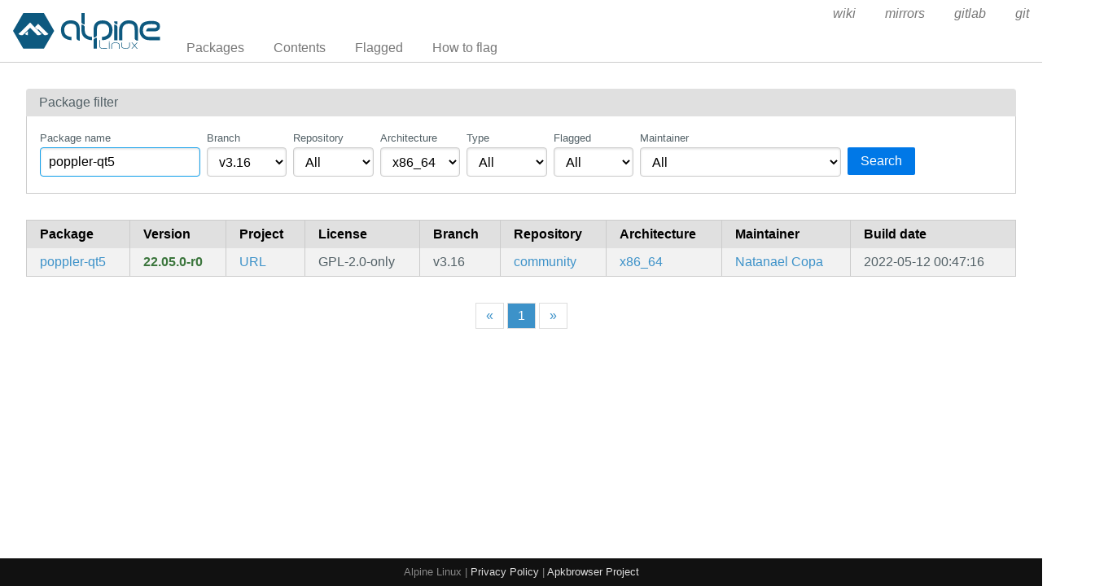

--- FILE ---
content_type: text/html; charset=utf-8
request_url: https://pkgs.alpinelinux.org/packages?name=poppler-qt5&branch=v3.16
body_size: 77196
content:
<!doctype html>
<html lang="en">
    <head>
        <meta charset="utf-8">
        <meta name="viewport" content="width=device-width, initial-scale=1.0">
        <title>Package index - Alpine Linux packages</title>
        <link rel="stylesheet" href="/static/css/pure-min.css">
        <link rel="stylesheet" href="/static/css/grids-responsive-min.css">
        <link rel="stylesheet" href="/static/css/hint.min.css">
        <link rel="stylesheet" href="/static/css/style.css">
        <link rel="shortcut icon" href="/static/favicon.ico">
    </head>
    <body>
        <div id="wrapper">
            <header class="pure-g" id="header">
                <div class="pure-u-1 pure-u-lg-4-24">
                    <div class="logo">
                        <a href="/"><img src="/static/alpinelinux-logo.svg" class="pure-img" alt=""/></a>
                    </div>
                </div>
                <input type="checkbox" id="menu-toggle-cb">
                <label id="menu-toggle" for="menu-toggle-cb" onclick>
                    <s class="bar"></s>
                    <s class="bar"></s>
                    <s class="bar"></s>
                </label>
                <div class="pure-u-1 pure-u-lg-20-24 box-relative menu-wrapper">
                    <nav class="pure-menu pure-menu-horizontal menu-local">
                        <ul class="pure-menu-list">
                            <li class="pure-menu-item"><a href="/packages" class="pure-menu-link">Packages</a></li>
                            <li class="pure-menu-item"><a href="/contents" class="pure-menu-link">Contents</a></li>
                            
                                <li class="pure-menu-item"><a href="/flagged" class="pure-menu-link">Flagged</a></li>
                                <li class="pure-menu-item"><a href="/flagging" class="pure-menu-link">How to flag</a></li>
                            
                        </ul>
                    </nav>
                    <nav class="pure-menu pure-menu-horizontal menu-external">
                        <ul class="pure-menu-list">
                            
                            <li class="pure-menu-item">
                                <a href="https://wiki.alpinelinux.org/" class="pure-menu-link">wiki</a>
                            </li>
                            
                            <li class="pure-menu-item">
                                <a href="https://mirrors.alpinelinux.org/" class="pure-menu-link">mirrors</a>
                            </li>
                            
                            <li class="pure-menu-item">
                                <a href="https://gitlab.alpinelinux.org/" class="pure-menu-link">gitlab</a>
                            </li>
                            
                            <li class="pure-menu-item">
                                <a href="https://git.alpinelinux.org/" class="pure-menu-link">git</a>
                            </li>
                            
                        </ul>
                    </nav>
                </div>
            </header>

            
    <main id="contents">
        <div class="grid-head">Package filter</div>
        <div class="grid-body" id="search-form">
            <div class="pure-g">
                <div class="pure-u-1">

                    <form class="pure-form pure-form-stacked">
                        <div class="pure-g">
                            <div class="pure-u-1 pure-u-md-4-24 form-field hint--top"
                                 aria-label="Use * and ? as wildcards">
                                <label for="name" style="font-size: smaller;">Package name</label>
                                <input class="pure-input-1" type="text" id="name" name="name" value="poppler-qt5"
                                       placeholder="e.g. apk-tools" autofocus>
                            </div>
                            <div class="pure-u-1 pure-u-md-2-24 form-field">
                                <label for="branch" style="font-size: smaller;">Branch</label>
                                <select class="pure-input-1" name="branch" id="branch">
                                    <option>
                                        edge
                                    </option>
                                    
                                        <option>
                                            v3.23
                                        </option>
                                    
                                        <option>
                                            v3.22
                                        </option>
                                    
                                        <option>
                                            v3.21
                                        </option>
                                    
                                        <option>
                                            v3.20
                                        </option>
                                    
                                        <option>
                                            v3.19
                                        </option>
                                    
                                        <option>
                                            v3.18
                                        </option>
                                    
                                        <option>
                                            v3.17
                                        </option>
                                    
                                        <option selected>
                                            v3.16
                                        </option>
                                    
                                        <option>
                                            v3.15
                                        </option>
                                    
                                </select>
                            </div>
                            <div class="pure-u-1 pure-u-md-2-24 form-field">
                                <label for="repo" style="font-size: smaller;">Repository</label>
                                <select class="pure-input-1" name="repo" id="repo">
                                    <option value="" selected>All</option>
                                    
                                        <option>
                                            community
                                        </option>
                                    
                                        <option>
                                            main
                                        </option>
                                    
                                        <option>
                                            testing
                                        </option>
                                    
                                </select>
                            </div>
                            <div class="pure-u-1 pure-u-md-2-24 form-field">
                                <label for="arch" style="font-size: smaller;">Architecture</label>
                                <select class="pure-input-1" name="arch" id="arch">
                                    <option value="" selected>All</option>
                                    
                                        <option>
                                            aarch64
                                        </option>
                                    
                                        <option>
                                            armhf
                                        </option>
                                    
                                        <option>
                                            armv7
                                        </option>
                                    
                                        <option>
                                            loongarch64
                                        </option>
                                    
                                        <option>
                                            ppc64le
                                        </option>
                                    
                                        <option>
                                            riscv64
                                        </option>
                                    
                                        <option>
                                            s390x
                                        </option>
                                    
                                        <option>
                                            x86
                                        </option>
                                    
                                        <option selected>
                                            x86_64
                                        </option>
                                    
                                </select>
                            </div>
                            <div class="pure-u-1 pure-u-md-2-24 form-field">
                                <label for="origin" style="font-size: smaller;">Type</label>
                                <select class="pure-input-1" name="origin" id="origin">
                                    <option selected value="">
                                        All
                                    </option>
                                    <option value="yes">
                                        Origins
                                    </option>
                                </select>
                            </div>
                           <div class="pure-u-1 pure-u-md-2-24 form-field">
                               <label for="flagged" style="font-size: smaller;">Flagged</label>
                                <select class="pure-input-1" name="flagged" id="flagged">
                                    <option selected value="">
                                        All
                                    </option>
                                    <option value="yes">
                                        Flagged
                                    </option>
                                </select>
                            </div>
                            <div class="pure-u-1 pure-u-md-5-24 form-field">
                                <label for="maintainer" style="font-size: smaller;">Maintainer</label>
                                <select class="pure-input-1" name="maintainer" id="maintainer">
                                    <option value="" selected>All</option>
                                    
                                        <option>
                                            None
                                        </option>
                                    
                                        <option>
                                            6543
                                        </option>
                                    
                                        <option>
                                            Adam Jensen
                                        </option>
                                    
                                        <option>
                                            Adam Plumb
                                        </option>
                                    
                                        <option>
                                            Aiden Grossman
                                        </option>
                                    
                                        <option>
                                            Alan Lacerda
                                        </option>
                                    
                                        <option>
                                            Aleks Bunin
                                        </option>
                                    
                                        <option>
                                            Alex Denes
                                        </option>
                                    
                                        <option>
                                            Alex Dowad
                                        </option>
                                    
                                        <option>
                                            Alex Laskin
                                        </option>
                                    
                                        <option>
                                            Alex McGrath
                                        </option>
                                    
                                        <option>
                                            Alex Xu (Hello71)
                                        </option>
                                    
                                        <option>
                                            Alex Yam
                                        </option>
                                    
                                        <option>
                                            Alexander Belkov
                                        </option>
                                    
                                        <option>
                                            Alexander Rigbo
                                        </option>
                                    
                                        <option>
                                            Alexander Sack
                                        </option>
                                    
                                        <option>
                                            Alexander Willing
                                        </option>
                                    
                                        <option>
                                            Alexey Minnekhanov
                                        </option>
                                    
                                        <option>
                                            Alexey Yerin
                                        </option>
                                    
                                        <option>
                                            Allan Garret
                                        </option>
                                    
                                        <option>
                                            Andreas Schipplock
                                        </option>
                                    
                                        <option>
                                            Andrei Jiroh Eugenio Halili
                                        </option>
                                    
                                        <option>
                                            Andrew Bell
                                        </option>
                                    
                                        <option>
                                            Andrew Hills
                                        </option>
                                    
                                        <option>
                                            Andrey Pustovetov
                                        </option>
                                    
                                        <option>
                                            André Klitzing
                                        </option>
                                    
                                        <option>
                                            Andy Hawkins
                                        </option>
                                    
                                        <option>
                                            Andy Li
                                        </option>
                                    
                                        <option>
                                            Andy Postnikov
                                        </option>
                                    
                                        <option>
                                            Anjandev Momi
                                        </option>
                                    
                                        <option>
                                            Antoine Martin (ayakael)
                                        </option>
                                    
                                        <option>
                                            Antoni Aloy
                                        </option>
                                    
                                        <option>
                                            Apo Apangona
                                        </option>
                                    
                                        <option>
                                            Ariadne Conill
                                        </option>
                                    
                                        <option>
                                            Ashley Sommer
                                        </option>
                                    
                                        <option>
                                            August Klein
                                        </option>
                                    
                                        <option>
                                            Axel Ulrich
                                        </option>
                                    
                                        <option>
                                            Bart Ribbers
                                        </option>
                                    
                                        <option>
                                            Bartłomiej Piotrowski
                                        </option>
                                    
                                        <option>
                                            Ben Pye
                                        </option>
                                    
                                        <option>
                                            Bhushan Shah
                                        </option>
                                    
                                        <option>
                                            Bjoern Schilberg
                                        </option>
                                    
                                        <option>
                                            Bradley J Chambers
                                        </option>
                                    
                                        <option>
                                            Bradley Saulteaux
                                        </option>
                                    
                                        <option>
                                            Caleb Connolly
                                        </option>
                                    
                                        <option>
                                            Cameron Banta
                                        </option>
                                    
                                        <option>
                                            Camille Scholtz
                                        </option>
                                    
                                        <option>
                                            Carlo Landmeter
                                        </option>
                                    
                                        <option>
                                            Carlos Giraldo
                                        </option>
                                    
                                        <option>
                                            Chloe Kudryavtsev
                                        </option>
                                    
                                        <option>
                                            Cian Hughes
                                        </option>
                                    
                                        <option>
                                            Clayton Craft
                                        </option>
                                    
                                        <option>
                                            Corey Oliver
                                        </option>
                                    
                                        <option>
                                            Cormac Stephenson
                                        </option>
                                    
                                        <option>
                                            Cory Sanin
                                        </option>
                                    
                                        <option>
                                            Curt Tilmes
                                        </option>
                                    
                                        <option>
                                            Daiki Maekawa
                                        </option>
                                    
                                        <option>
                                            Dan Theisen
                                        </option>
                                    
                                        <option>
                                            Danct12
                                        </option>
                                    
                                        <option>
                                            Daniel Corbe
                                        </option>
                                    
                                        <option>
                                            Daniel Everett
                                        </option>
                                    
                                        <option>
                                            Daniel Isaksen
                                        </option>
                                    
                                        <option>
                                            Daniel Sabogal
                                        </option>
                                    
                                        <option>
                                            Daniel Santana
                                        </option>
                                    
                                        <option>
                                            Daniele Debernardi
                                        </option>
                                    
                                        <option>
                                            Danilo Bürger
                                        </option>
                                    
                                        <option>
                                            Dave Hall
                                        </option>
                                    
                                        <option>
                                            Dave Henderson
                                        </option>
                                    
                                        <option>
                                            David Demelier
                                        </option>
                                    
                                        <option>
                                            David Florness
                                        </option>
                                    
                                        <option>
                                            David Heidelberg
                                        </option>
                                    
                                        <option>
                                            David Huffman
                                        </option>
                                    
                                        <option>
                                            Dawid Dziurla
                                        </option>
                                    
                                        <option>
                                            Dekedro
                                        </option>
                                    
                                        <option>
                                            Dennis Krupenik
                                        </option>
                                    
                                        <option>
                                            Dermot Bradley
                                        </option>
                                    
                                        <option>
                                            Diaz Devera Victor
                                        </option>
                                    
                                        <option>
                                            Diego Queiroz
                                        </option>
                                    
                                        <option>
                                            Dmitry Romanenko
                                        </option>
                                    
                                        <option>
                                            Dmitry Zakharchenko
                                        </option>
                                    
                                        <option>
                                            Dominika Liberda
                                        </option>
                                    
                                        <option>
                                            Dominique Martinet
                                        </option>
                                    
                                        <option>
                                            Donboan
                                        </option>
                                    
                                        <option>
                                            Donoban
                                        </option>
                                    
                                        <option>
                                            Drew DeVault
                                        </option>
                                    
                                        <option>
                                            Duncan Bellamy
                                        </option>
                                    
                                        <option>
                                            Dylan Van Assche
                                        </option>
                                    
                                        <option>
                                            Díaz Urbaneja Diego
                                        </option>
                                    
                                        <option>
                                            Ed Robinson
                                        </option>
                                    
                                        <option>
                                            Eivind Uggedal
                                        </option>
                                    
                                        <option>
                                            Eric Tian
                                        </option>
                                    
                                        <option>
                                            Erik Ogan
                                        </option>
                                    
                                        <option>
                                            Erik Wisuri
                                        </option>
                                    
                                        <option>
                                            Erwan Rouchet
                                        </option>
                                    
                                        <option>
                                            Fabian Affolter
                                        </option>
                                    
                                        <option>
                                            Fabio Aires
                                        </option>
                                    
                                        <option>
                                            Fabio Napoleoni
                                        </option>
                                    
                                        <option>
                                            Fabio Ribeiro
                                        </option>
                                    
                                        <option>
                                            Fernando Casas Schossow
                                        </option>
                                    
                                        <option>
                                            Florian Heigl
                                        </option>
                                    
                                        <option>
                                            Francesco Camuffo
                                        </option>
                                    
                                        <option>
                                            Francesco Colista
                                        </option>
                                    
                                        <option>
                                            Frank Hunleth
                                        </option>
                                    
                                        <option>
                                            François Chavant
                                        </option>
                                    
                                        <option>
                                            Frédéric Guillot
                                        </option>
                                    
                                        <option>
                                            G.J.R. Timmer
                                        </option>
                                    
                                        <option>
                                            Galen Abell
                                        </option>
                                    
                                        <option>
                                            Gennady Feldman
                                        </option>
                                    
                                        <option>
                                            Haelwenn Monnier (lanodan)
                                        </option>
                                    
                                        <option>
                                            Hasse Hagen Johansen
                                        </option>
                                    
                                        <option>
                                            Heiko Bernloehr
                                        </option>
                                    
                                        <option>
                                            Henrik Grimler
                                        </option>
                                    
                                        <option>
                                            Henrik Riomar
                                        </option>
                                    
                                        <option>
                                            Hiroshi Kajisha
                                        </option>
                                    
                                        <option>
                                            Holger Jaekel
                                        </option>
                                    
                                        <option>
                                            Hristiyan Ivanov
                                        </option>
                                    
                                        <option>
                                            Ian Bashford
                                        </option>
                                    
                                        <option>
                                            Iilluzion
                                        </option>
                                    
                                        <option>
                                            Jacek Pruciak
                                        </option>
                                    
                                        <option>
                                            Jake Buchholz Göktürk
                                        </option>
                                    
                                        <option>
                                            Jakko
                                        </option>
                                    
                                        <option>
                                            Jakub Jirutka
                                        </option>
                                    
                                        <option>
                                            Jakub Panek
                                        </option>
                                    
                                        <option>
                                            James White
                                        </option>
                                    
                                        <option>
                                            Jared Szechy
                                        </option>
                                    
                                        <option>
                                            Jean-Louis Fuchs
                                        </option>
                                    
                                        <option>
                                            Jeff Bilyk
                                        </option>
                                    
                                        <option>
                                            Jeff Pohlmeyer
                                        </option>
                                    
                                        <option>
                                            Jeremy Thomerson
                                        </option>
                                    
                                        <option>
                                            Jesse Young
                                        </option>
                                    
                                        <option>
                                            Johannes Heimansberg
                                        </option>
                                    
                                        <option>
                                            Johannes Marbach
                                        </option>
                                    
                                        <option>
                                            Johannes Matheis
                                        </option>
                                    
                                        <option>
                                            John Kerl
                                        </option>
                                    
                                        <option>
                                            Jordan Christiansen
                                        </option>
                                    
                                        <option>
                                            Jose-Luis Rivas
                                        </option>
                                    
                                        <option>
                                            Josef Vybíhal
                                        </option>
                                    
                                        <option>
                                            Julian
                                        </option>
                                    
                                        <option>
                                            Julian Weigt
                                        </option>
                                    
                                        <option>
                                            Justin Berthault
                                        </option>
                                    
                                        <option>
                                            Kaarle Ritvanen
                                        </option>
                                    
                                        <option>
                                            Kate
                                        </option>
                                    
                                        <option>
                                            Katie Holly
                                        </option>
                                    
                                        <option>
                                            Keith Maxwell
                                        </option>
                                    
                                        <option>
                                            Keith Toh
                                        </option>
                                    
                                        <option>
                                            Kevin Daudt
                                        </option>
                                    
                                        <option>
                                            Kevin Thomas
                                        </option>
                                    
                                        <option>
                                            Kevin Wang
                                        </option>
                                    
                                        <option>
                                            Konstantin Kulikov
                                        </option>
                                    
                                        <option>
                                            Kozak Ivan
                                        </option>
                                    
                                        <option>
                                            Krystian Chachuła
                                        </option>
                                    
                                        <option>
                                            Kyle Parisi
                                        </option>
                                    
                                        <option>
                                            Laurent Arnoud
                                        </option>
                                    
                                        <option>
                                            Laurent Bercot
                                        </option>
                                    
                                        <option>
                                            Leo
                                        </option>
                                    
                                        <option>
                                            Leon Bottou
                                        </option>
                                    
                                        <option>
                                            Leon Marz
                                        </option>
                                    
                                        <option>
                                            Leonardo Arena
                                        </option>
                                    
                                        <option>
                                            Linus Swälas
                                        </option>
                                    
                                        <option>
                                            Luca Weiss
                                        </option>
                                    
                                        <option>
                                            Lucas Ramage
                                        </option>
                                    
                                        <option>
                                            Maarten van Gompel
                                        </option>
                                    
                                        <option>
                                            Magnus Sandin
                                        </option>
                                    
                                        <option>
                                            Marco Schröder
                                        </option>
                                    
                                        <option>
                                            Marian
                                        </option>
                                    
                                        <option>
                                            Marian Buschsieweke
                                        </option>
                                    
                                        <option>
                                            Marian Buschsiewke
                                        </option>
                                    
                                        <option>
                                            Mark Constable
                                        </option>
                                    
                                        <option>
                                            Mark Hills
                                        </option>
                                    
                                        <option>
                                            Mark Pashmfouroush
                                        </option>
                                    
                                        <option>
                                            Mark Riedesel
                                        </option>
                                    
                                        <option>
                                            Martijn Braam
                                        </option>
                                    
                                        <option>
                                            Martin Reinecke
                                        </option>
                                    
                                        <option>
                                            Marvin Preuss
                                        </option>
                                    
                                        <option>
                                            Mathias LANG
                                        </option>
                                    
                                        <option>
                                            Matt Smith
                                        </option>
                                    
                                        <option>
                                            Matthew T Hoare
                                        </option>
                                    
                                        <option>
                                            Matthias Neugebauer
                                        </option>
                                    
                                        <option>
                                            Matthieu Monnier
                                        </option>
                                    
                                        <option>
                                            Maxim Karasev
                                        </option>
                                    
                                        <option>
                                            Michael Aldridge
                                        </option>
                                    
                                        <option>
                                            Michael Jeanson
                                        </option>
                                    
                                        <option>
                                            Michael Koloberdin
                                        </option>
                                    
                                        <option>
                                            Michael Lyngbol
                                        </option>
                                    
                                        <option>
                                            Michael Mason
                                        </option>
                                    
                                        <option>
                                            Michael Pirogov
                                        </option>
                                    
                                        <option>
                                            Michael Truog
                                        </option>
                                    
                                        <option>
                                            Michael Zhou
                                        </option>
                                    
                                        <option>
                                            Michael Zuo
                                        </option>
                                    
                                        <option>
                                            Michal Jirků
                                        </option>
                                    
                                        <option>
                                            Michał Adamski
                                        </option>
                                    
                                        <option>
                                            Michał Polański
                                        </option>
                                    
                                        <option>
                                            Miguel Terron
                                        </option>
                                    
                                        <option>
                                            Mika Havela
                                        </option>
                                    
                                        <option>
                                            Mikael Jenkler
                                        </option>
                                    
                                        <option>
                                            Mike Crute
                                        </option>
                                    
                                        <option>
                                            Milan P. Stanić
                                        </option>
                                    
                                        <option>
                                            Miles Alan
                                        </option>
                                    
                                        <option>
                                            Minecrell
                                        </option>
                                    
                                        <option>
                                            Mitch Tishmack
                                        </option>
                                    
                                        <option>
                                            Mohammad Abdolirad
                                        </option>
                                    
                                        <option>
                                            Natanael Copa
                                        </option>
                                    
                                        <option>
                                            Nathan Angelacos
                                        </option>
                                    
                                        <option>
                                            Nathan Johnson
                                        </option>
                                    
                                        <option>
                                            Nero
                                        </option>
                                    
                                        <option>
                                            Newbyte
                                        </option>
                                    
                                        <option>
                                            Nick Andrew
                                        </option>
                                    
                                        <option>
                                            Nick Black
                                        </option>
                                    
                                        <option>
                                            Nicolas Lorin
                                        </option>
                                    
                                        <option>
                                            Noam Preil
                                        </option>
                                    
                                        <option>
                                            Noel Kuntze
                                        </option>
                                    
                                        <option>
                                            Nulo
                                        </option>
                                    
                                        <option>
                                            Oleg Titov
                                        </option>
                                    
                                        <option>
                                            Oliver Smith
                                        </option>
                                    
                                        <option>
                                            Olliver Schinagl
                                        </option>
                                    
                                        <option>
                                            Orion
                                        </option>
                                    
                                        <option>
                                            Orson Teodoro
                                        </option>
                                    
                                        <option>
                                            Oz Tiram
                                        </option>
                                    
                                        <option>
                                            Pablo Correa Gomez
                                        </option>
                                    
                                        <option>
                                            Patrick Gansterer
                                        </option>
                                    
                                        <option>
                                            Patrick Gaskin
                                        </option>
                                    
                                        <option>
                                            Patrycja Rosa
                                        </option>
                                    
                                        <option>
                                            Paul Kilar
                                        </option>
                                    
                                        <option>
                                            Paul Morgan
                                        </option>
                                    
                                        <option>
                                            Paul Spooren
                                        </option>
                                    
                                        <option>
                                            Pedro Filipe
                                        </option>
                                    
                                        <option>
                                            Peter Shkenev
                                        </option>
                                    
                                        <option>
                                            Peter van Dijk
                                        </option>
                                    
                                        <option>
                                            Philipp Glaum
                                        </option>
                                    
                                        <option>
                                            Przemyslaw Pawelczyk
                                        </option>
                                    
                                        <option>
                                            Raatty
                                        </option>
                                    
                                        <option>
                                            Raphael Cohn
                                        </option>
                                    
                                        <option>
                                            Rasmus Thomsen
                                        </option>
                                    
                                        <option>
                                            River Dillon
                                        </option>
                                    
                                        <option>
                                            Robert Günzler
                                        </option>
                                    
                                        <option>
                                            Robert Sacks
                                        </option>
                                    
                                        <option>
                                            Roberto Oliveira
                                        </option>
                                    
                                        <option>
                                            Russ Webber
                                        </option>
                                    
                                        <option>
                                            Róbert Nagy
                                        </option>
                                    
                                        <option>
                                            S.M Mukarram Nainar
                                        </option>
                                    
                                        <option>
                                            Saijin-Naib
                                        </option>
                                    
                                        <option>
                                            Sam Dodrill
                                        </option>
                                    
                                        <option>
                                            Sam Stuewe
                                        </option>
                                    
                                        <option>
                                            Sander Maijers
                                        </option>
                                    
                                        <option>
                                            Sascha Paunovic
                                        </option>
                                    
                                        <option>
                                            ScrumpyJack
                                        </option>
                                    
                                        <option>
                                            Sean McAvoy
                                        </option>
                                    
                                        <option>
                                            Sebastian Hugentobler
                                        </option>
                                    
                                        <option>
                                            Sergey Safarov
                                        </option>
                                    
                                        <option>
                                            Shannon Noe
                                        </option>
                                    
                                        <option>
                                            Sheila Aman
                                        </option>
                                    
                                        <option>
                                            Shiva Velmurugan
                                        </option>
                                    
                                        <option>
                                            Shiz
                                        </option>
                                    
                                        <option>
                                            Simon Frankenberger
                                        </option>
                                    
                                        <option>
                                            Simon Rupf
                                        </option>
                                    
                                        <option>
                                            Simon Zeni
                                        </option>
                                    
                                        <option>
                                            Sodface
                                        </option>
                                    
                                        <option>
                                            Stacy Harper
                                        </option>
                                    
                                        <option>
                                            Stefan Stutz
                                        </option>
                                    
                                        <option>
                                            Stefan Wagner
                                        </option>
                                    
                                        <option>
                                            Steve McMaster
                                        </option>
                                    
                                        <option>
                                            Steven Honson
                                        </option>
                                    
                                        <option>
                                            Stuart Cardall
                                        </option>
                                    
                                        <option>
                                            Síle Ekaterin Liszka
                                        </option>
                                    
                                        <option>
                                            Sören Tempel
                                        </option>
                                    
                                        <option>
                                            TBK
                                        </option>
                                    
                                        <option>
                                            Taner Tas
                                        </option>
                                    
                                        <option>
                                            Ted Trask
                                        </option>
                                    
                                        <option>
                                            Thomas Boerger
                                        </option>
                                    
                                        <option>
                                            Thomas Deutsch
                                        </option>
                                    
                                        <option>
                                            Thomas Kienlen
                                        </option>
                                    
                                        <option>
                                            Thomas Liske
                                        </option>
                                    
                                        <option>
                                            Tiago Ilieve
                                        </option>
                                    
                                        <option>
                                            Tim
                                        </option>
                                    
                                        <option>
                                            Timo Teras
                                        </option>
                                    
                                        <option>
                                            Timo Teräs
                                        </option>
                                    
                                        <option>
                                            TimotheeLF
                                        </option>
                                    
                                        <option>
                                            Timothy Legge
                                        </option>
                                    
                                        <option>
                                            Tomas Volf
                                        </option>
                                    
                                        <option>
                                            Tuan Hoang
                                        </option>
                                    
                                        <option>
                                            Tuan M. Hoang
                                        </option>
                                    
                                        <option>
                                            Ty Sarna
                                        </option>
                                    
                                        <option>
                                            Tycho Andersen
                                        </option>
                                    
                                        <option>
                                            Umar Getagazov
                                        </option>
                                    
                                        <option>
                                            Valery Kartel
                                        </option>
                                    
                                        <option>
                                            Wesley van Tilburg
                                        </option>
                                    
                                        <option>
                                            Will Jordan
                                        </option>
                                    
                                        <option>
                                            Will Sinatra
                                        </option>
                                    
                                        <option>
                                            Yohann DANELLO
                                        </option>
                                    
                                        <option>
                                            Zach DeCook
                                        </option>
                                    
                                        <option>
                                            Zeyi Shen
                                        </option>
                                    
                                        <option>
                                            alpterry
                                        </option>
                                    
                                        <option>
                                            apangona
                                        </option>
                                    
                                        <option>
                                            arx
                                        </option>
                                    
                                        <option>
                                            azmeuk
                                        </option>
                                    
                                        <option>
                                            dai9ah
                                        </option>
                                    
                                        <option>
                                            guddaff
                                        </option>
                                    
                                        <option>
                                            jv
                                        </option>
                                    
                                        <option>
                                            knuxify
                                        </option>
                                    
                                        <option>
                                            kpcyrd
                                        </option>
                                    
                                        <option>
                                            lemon
                                        </option>
                                    
                                        <option>
                                            linear cannon
                                        </option>
                                    
                                        <option>
                                            lonjil
                                        </option>
                                    
                                        <option>
                                            messense
                                        </option>
                                    
                                        <option>
                                            mio
                                        </option>
                                    
                                        <option>
                                            nibon7
                                        </option>
                                    
                                        <option>
                                            nixfloyd
                                        </option>
                                    
                                        <option>
                                            omni
                                        </option>
                                    
                                        <option>
                                            opal hart
                                        </option>
                                    
                                        <option>
                                            prspkt
                                        </option>
                                    
                                        <option>
                                            psykose
                                        </option>
                                    
                                        <option>
                                            r4sas
                                        </option>
                                    
                                        <option>
                                            rahmanshaber
                                        </option>
                                    
                                        <option>
                                            rubicon
                                        </option>
                                    
                                        <option>
                                            solidnerd
                                        </option>
                                    
                                        <option>
                                            wener
                                        </option>
                                    
                                        <option>
                                            xrs
                                        </option>
                                    
                                        <option>
                                            Łukasz Jendrysik
                                        </option>
                                    
                                </select>
                            </div>
                            <div class="pure-u-1 pure-u-md-3-24 form-field">
                                <label style="font-size: smaller;">&nbsp;</label>
                                <button type="submit" class="pure-button pure-button-primary">Search</button>
                            </div>
                        </div>
                    </form>
                </div>
            </div>
        </div>

        <div class="table-responsive">
            <table class="pure-table pure-table-striped">
                <thead>
                <tr>
                    <th>Package</th>
                    <th>Version</th>
                    <th>Project</th>
                    <th>License</th>
                    <th>Branch</th>
                    <th>Repository</th>
                    <th>Architecture</th>
                    <th>Maintainer</th>
                    <th>Build date</th>
                </tr>
                </thead>
                <tbody>
                
                    <tr>
                        <td class="package">
                            <a class="hint--right" aria-label="PDF rendering library based on xpdf 3.0"
                               href="/package/v3.16/community/x86_64/poppler-qt5">
                                poppler-qt5
                            </a>
                        </td>
                        <td class="version">
                        
                            <strong class="hint--right hint--rounded text-success" aria-label="Package version">22.05.0-r0</strong>
                        
                        </td>
                        <td class="url">
                            <a class="hint--right" aria-label="https://poppler.freedesktop.org/"
                                href="https://poppler.freedesktop.org/">URL</a>
                        </td>
                        <td class="license">
                            <span class="hint--right" aria-label="GPL-2.0-only">
                                GPL-2.0-only
                            </span>
                        </td>
                        <td class="branch">v3.16</td>
                        <td class="repo">
                            <a class="hint--right" aria-label="Filter packages in the community repository"
                               href="?name=&branch=v3.16&repo=community&arch=&maintainer=">
                                community
                            </a>
                        </td>
                        <td class="arch">
                            <a class="hint--right" aria-label="Filter packages in the x86_64 architecture"
                               href="?name=&branch=v3.16&repo=&arch=x86_64&maintainer=">
                                x86_64
                            </a>
                        </td>
                        <td class="maintainer">
                            <a class="hint--right" aria-label="Filter packages maintained by Natanael Copa"
                               href="?name=&branch=v3.16&repo=&arch=&maintainer=Natanael Copa">
                                Natanael Copa
                            </a>
                        </td>
			<td class="bdate">2022-05-12 00:47:16</td>
                    </tr>
                
                </tbody>
            </table>
        </div>
        <div class="pure-menu pure-menu-horizontal" id="pagination">
            <nav>
                <ul class="pure-menu-list">
                    <li class="pure-menu-item">
                        <a class="pure-menu-link"
			   href="/packages?page=1&name=poppler-qt5&branch=v3.16&repo=&arch=x86_64&origin=&maintainer=&flagged=">«</a>
                    </li>
                    
                        <li class="pure-menu-item active">
                            <a class="pure-menu-link"
                               href="/packages?page=1&name=poppler-qt5&branch=v3.16&repo=&arch=x86_64&origin=&maintainer=&flagged=">1
                            </a>
                        </li>
                    
                    <li class="pure-menu-item">
                        <a class="pure-menu-link"
                           href="/packages?page=1&name=poppler-qt5&branch=v3.16&repo=&arch=x86_64&origin=&maintainer=&flagged=">»</a>
                    </li>
                </ul>
            </nav>
        </div>
    </main>



	    <footer>Alpine Linux | <a href="https://alpinelinux.org/privacy-policy.html">Privacy Policy</a> | <a href="https://gitlab.alpinelinux.org/alpine/infra/apkbrowser">Apkbrowser Project</a></footer>
        </div>
    </body>
</html>